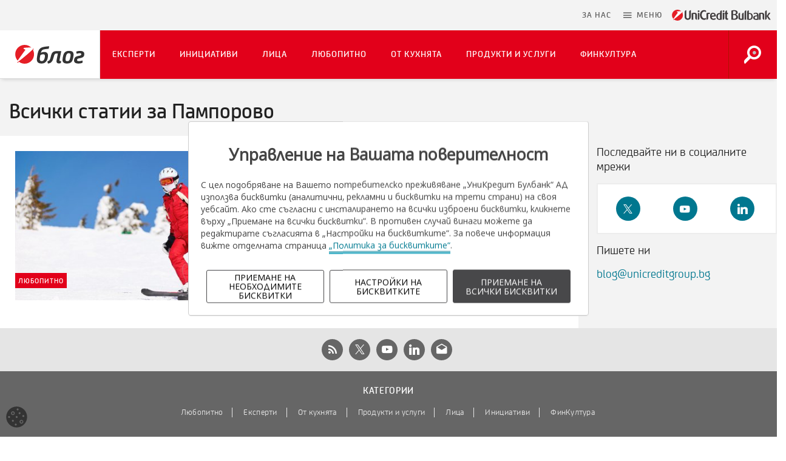

--- FILE ---
content_type: text/html; charset=utf-8
request_url: https://www.unicreditbulbank.bg/bg/blog/etiketi/%D0%9F%D0%B0%D0%BC%D0%BF%D0%BE%D1%80%D0%BE%D0%B2%D0%BE/
body_size: 13078
content:
<!DOCTYPE html>
<html lang="bg">
<head>
  <meta charset="utf-8">
  <meta http-equiv="X-UA-Compatible" content="IE=edge">
  <meta name="viewport" content="width=device-width, initial-scale=1">
  <!-- The above 3 meta tags *must* come first in the head; any other head content must come *after* these tags -->

  
  
  <title>Всички статии за Пампорово - Блог на УниКредит Булбанк</title>
  
  
  <meta name="description" content="Блог на УниКредит Булбанк. Създадохме този блог в стремежа си да се развиваме като отговорна компания, да сме максимално прозрачни и ясни в посланията си.">
  <meta name="author" content="УниКредит Булбанк">
  
  <link rel="canonical" href="https://www.unicreditbulbank.bg/bg/blog/">
  
    <meta property="og:title" content="Всички статии за Пампорово - Блог на УниКредит Булбанк">
    <meta property="og:url" content="https://www.unicreditbulbank.bg/bg/blog/">
    <meta property="og:description" content="Блог на УниКредит Булбанк. Създадохме този блог в стремежа си да се развиваме като отговорна компания, да сме максимално прозрачни и ясни в посланията си.">
    
    <meta property="og:type" content="website">
    
    
    
    
  
  
    <meta name="twitter:domain" content="www.unicreditbulbank.bg">
    <meta name="twitter:card" content="summary">
    <meta name="twitter:title" content="Всички статии за Пампорово - Блог на УниКредит Булбанк">
    <meta name="twitter:url" content="https://www.unicreditbulbank.bg/bg/blog/">
    <meta name="twitter:description" content="Блог на УниКредит Булбанк. Създадохме този блог в стремежа си да се развиваме като отговорна компания, да сме максимално прозрачни и ясни в посланията си.">
    
    
    
  
  


  
  <!-- Chrome, Firefox OS and Opera -->
  <meta name="theme-color" content="#f2f2f2">
  <!-- Windows Phone -->
  <meta name="msapplication-navbutton-color" content="#f2f2f2">
  <!-- iOS Safari -->
  <meta name="apple-mobile-web-app-capable" content="yes">
  <meta name="apple-mobile-web-app-status-bar-style" content="black-translucent">
  <meta name="format-detection" content="telephone=no">
  <meta name="google-site-verification" content="N3jj1X95ZWKXWq-BVlrTtMn36ADyJtEce03rjAMh5Pg" />

  <!--Favicons-->
  <link rel="apple-touch-icon" sizes="180x180" href="/static/apple-touch-icon.1793210537f9.png">
  <link rel="icon" type="image/png" href="/static/favicon-16x16.32c10952a94d.png" sizes="16x16">
  <link rel="icon" type="image/png" href="/static/favicon-32x32.4d654b63219a.png" sizes="32x32">
  <link rel="mask-icon" href="/static/safari-pinned-tab.0e4f54726d96.svg" color="#e2001a">
  <link rel="shortcut icon" href="/static/favicon.8a6e9cf62c1d.ico" type="image/x-icon">

  <!-- CSS -->
  <link rel="stylesheet" href="/static/css/bootstrap-select.5d4aae0a50e9.css">
  <link rel="stylesheet" href="/static/css/daterangepicker.f8116319e200.css">
  <link rel="stylesheet" href="/static/css/material-design-iconic-font.min.e9bea1c03dd0.css">
  <link rel="stylesheet" href="/static/css/ucb-iconic-font.59c226dcb729.css">
  <link rel="stylesheet" href="/static/css/main.39308af39bfc.css">
  
  <link rel="stylesheet" href="/static/css/owl.carousel.80ca50bf4aed.css">
  <link rel="stylesheet" href="/static/css/owl.theme.c44721633b64.css">
  <link rel="stylesheet" href="/static/css/owl.transitions.dd38cdd95540.css">


  <!-- HTML5 shim and Respond.js for IE8 support of HTML5 elements and media queries -->
  <!-- WARNING: Respond.js doesn't work if you view the page via file:// -->
  <!--[if lt IE 9]>
    <script src="https://oss.maxcdn.com/html5shiv/3.7.2/html5shiv.min.js"></script>
    <script src="https://oss.maxcdn.com/respond/1.4.2/respond.min.js"></script>
  <![endif]-->
  

  
</head>

<body class="blog">
  

  <div id="UKBCookies">
    <button aria-label="Open cookies widget">
      <svg width="45" height="45" class="nav__main__logo logo__UCB">
        <use xlink:href="/static/svg/icon__cookies.89879eaac61d.svg#icon__cookies"></use>
      </svg>
    </button>
  </div>
  <!--Fullscreen-Modal-Menu-->
  <div class="modal fade fullscreen" id="menuModal"  tabindex="-1" role="dialog" aria-hidden="true">
    <div class="modal-dialog">
      <div class="modal-content">
        <div class="modal-body">
          

<div class="menu">
	<nav class="menu__full" role="navigation" aria-label="Fullscreen menu">
		<div class="container-fluid menu__full__container">
			<button type="button" class="close" data-dismiss="modal" aria-label="Затвори">
				<i class="zmdi zmdi-close"><span class="sr-only">Затвори икона</span></i>
            <span class="sr-only">Затвори меню</span>
			</button>

			<div class="menu__full__header">
				
				<ul class="row menu__full__head">
                    





<li class="menu__full__head__lang">
	<a href="/en/blog/tags/%D0%9F%D0%B0%D0%BC%D0%BF%D0%BE%D1%80%D0%BE%D0%B2%D0%BE/" title="Сменете езика на: en" lang=‘bg’>EN</a>
</li>



                    <li class="menu__full__head__search">
                        <a href="/bg/" class="nav__main__logo__link hidden">
                            <svg width="180" height="21" class="nav__main__logo logo__UCB-mobile">
                                <use xlink:href="/static/svg/logo__unicredit.3aca52bc5789.svg#logo__unicredit"></use>
                            </svg>
                            <span class="sr-only">Върнете се на начална страница</span>
                        </a>
                        
                        <a href="/bg/blog/ " class="navbar-left navbar-logo-holder">
                            <svg class="navbar-logo" viewBox="0 0 200 50" preserveAspectRatio="xMinYMid meet" height="30">
                                <use xlink:href="/static/svg/logo__blog.a0bf3a6b25b6.svg#logo__blog"></use>
                            </svg>
                            <span class="sr-only">Върнете се на начална страница</span>
                        </a>
                        
                    </li>
					<li class="menu__full__head__close">
						<a href="#" data-dismiss="modal" aria-label="Затвори меню">
							<i class="zmdi zmdi-close"></i>
						</a>
					</li>
				</ul>
                <div id="search-field--mobile" class="collapse"></div>
                <div class="row nav-tabs__container" role="tablist" aria-labelledby="menu_full_tablist">
                    <ul class="menu__full__tabs container" role="none">
                        <li class="col-xs-3 " role="none">
                            <button id="ucb-menu-tab-button" class="" role="tab" aria-selected="true"
                                aria-controls="ucb-menu-tab-panel" tabindex="0">
                                Клиенти
                            </button>
                        </li>
                        <li class="col-xs-3" role="none">
                            <button id="about-tab-button" class="" role="tab" aria-selected="false" aria-controls="about-tab-panel" tabindex="-1">
                                Банката
                            </button>
                        </li>
                        <li class="col-xs-3" role="none">
                            <button id="companies-tab-button" class="" role="tab" aria-selected="false"
                                aria-controls="companies-tab-panel" tabindex="-1">
                                Компании
                            </button>
                        </li>
                        <li class="col-xs-3" role="none">
                            <button id="tools-tab-button" class="" role="tab" aria-selected="false" aria-controls="tools-tab-panel" tabindex="-1">
                                Инструменти
                            </button>
                        </li>
                    </ul>
                </div>
			</div>

      <div class="menu__full__list__holder container">
        <div class="row menu__full__list tab-content">
          <div id="ucb-menu-tab-panel" class="tab-pane menu__full__list__item menu__full__UCB active"
             role="tabpanel" aria-labelledby="ucb-menu-tab-button" tabindex="0">
            <ul id="accordion-UCB" class="menu__full__UCB__list level-1">
                
                    
                        

  
    <li class="col-xs-12 col-md-4 menu__full__UCB__list__item">
      <a href="/bg/individualni-klienti/" title="Индивидуални клиенти"   class="collapsed opener" >
        
          <svg width="36.291px" height="36.291px">
            <use xlink:href="/static/svg/icon__avatar.2a1bc7b3db17.svg#icon__avatar"></use>
          </svg>
        
        <span>Индивидуални клиенти</span>
      </a>
      
    </li>
  
    <li class="col-xs-12 col-md-4 menu__full__UCB__list__item">
      <a href="/bg/malak-biznes/" title="Maлък бизнес"   class="collapsed opener" >
        
          <svg width="36.291px" height="36.291px">
            <use xlink:href="/static/svg/icon__business.bfce65c34507.svg#icon__business"></use>
          </svg>
        
        <span>Maлък бизнес</span>
      </a>
      
    </li>
  
    <li class="col-xs-12 col-md-4 menu__full__UCB__list__item">
      <a href="/bg/korporativni-klienti/" title="Корпоративни клиенти"   class="collapsed opener" >
        
          <svg width="36.291px" height="36.291px">
            <use xlink:href="/static/svg/icon__corporation.9d39946f0f3a.svg#icon__corporation"></use>
          </svg>
        
        <span>Корпоративни клиенти</span>
      </a>
      
    </li>
  
    <li class="col-xs-12 col-md-4 menu__full__UCB__list__item">
      <a href="/bg/chastno-bankirane/" title="Частно банкиране"   class="collapsed opener" >
        
          <svg width="36.291px" height="36.291px">
            <use xlink:href="/static/svg/icon__person.83f236987bb1.svg#icon__person"></use>
          </svg>
        
        <span>Частно банкиране</span>
      </a>
      
    </li>
  
    <li class="col-xs-12 col-md-4 menu__full__UCB__list__item">
      <a href="/bg/finansovi-institutsii/" title="Финансови институции"   class="collapsed opener" >
        
          <svg width="36.291px" height="36.291px">
            <use xlink:href="/static/svg/icon__statistics.1e829c425133.svg#icon__statistics"></use>
          </svg>
        
        <span>Финансови институции</span>
      </a>
      
    </li>
  
    <li class="col-xs-12 col-md-4 menu__full__UCB__list__item">
      <a href="/bg/publichni-institutsii/" title="Публични институции"   class="collapsed opener" >
        
          <svg width="36.291px" height="36.291px">
            <use xlink:href="/static/svg/icon__coliseum.8afcee96ad11.svg#icon__coliseum"></use>
          </svg>
        
        <span>Публични институции</span>
      </a>
      
    </li>
  


                    
                
            </ul>
          </div>

          
          <div id="about-tab-panel" class="tab-pane menu__full__list__item menu__full__UCB"
             role="tabpanel" aria-labelledby="about-tab-button" hidden tabindex="0">
            <ul class="menu__full__UCB__list level-1" id="about">
                <li class="col-xs-12 col-md-3 menu__full__UCB__list__item">
                    
                    <a href="/bg/za-nas/" title="За нас">
                        <svg width="36.291px" height="36.291px" role="presentation">
                            <use xlink:href="/static/svg/icon__about-us.542dd09eb981.svg#icon__about-us"></use>
                        </svg>
                        <span>За нас</span>
                    </a>
                </li>
                <li class="col-xs-12 col-md-3 menu__full__UCB__list__item">
                    
                    <a href="/bg/kontakti/" title="Контакти">
                        <svg width="36.291px" height="36.291px" role="presentation">
                            <use xlink:href="/static/svg/icon__contacts-locations.7c181c420e4a.svg#icon__contacts-locations"></use>
                        </svg>
                        <span>Контакти</span>
                    </a>
                </li>
                <li class="col-xs-12 col-md-3 menu__full__UCB__list__item">
                    
                    <a href="/bg/za-nas/karieri/" title="Кариери">
                        <svg width="36.291px" height="36.291px" role="presentation">
                            <use xlink:href="/static/svg/icon__careers.061d85a39ad2.svg#icon__careers"></use>
                        </svg>
                        <span>Кариери</span>
                    </a>
                </li>
                <li class="col-xs-12 col-md-3 menu__full__UCB__list__item">
                    
                    <a href="/bg/za-nas/media/novini/" title="Новини">
                        <svg width="36.291px" height="36.291px" role="presentation">
                            <use xlink:href="/static/svg/icon__news.1d30f23522d7.svg#icon__news"></use>
                        </svg>
                        <span>Новини</span>
                    </a>
                </li>
                <li class="col-xs-12 col-md-3 menu__full__UCB__list__item">
                    
                    <a href="/bg/blog/" title="Блог">
                        <svg width="36.291px" height="36.291px" role="presentation">
                            <use xlink:href="/static/svg/icon__blog.5f3e370fdc26.svg#icon__blog"></use>
                        </svg>
                        <span>Блог</span>
                    </a>
                </li>
                <li class="col-xs-12 col-md-3 menu__full__UCB__list__item">
                    
                    <a href="/bg/tarifi-i-obshti-usloviya/" title="Тарифи и общи условия">
                        <svg width="36.291px" height="36.291px" role="presentation">
                            <use xlink:href="/static/svg/icon__tariff.80ecd8366ade.svg#icon__tariff"></use>
                        </svg>
                        <span>Тарифи и общи условия</span>
                    </a>
                </li>
                <li class="col-xs-12 col-md-3 menu__full__UCB__list__item">
                    
                    <a href="/bg/kursove-indeksi/valutni-kursove/" title="Валутни курсове">
                        <svg width="36.291px" height="36.291px" role="presentation">
                            <use xlink:href="/static/svg/icon__exchange-rates.096a36747b2e.svg#icon__exchange-rates"></use>
                        </svg>
                        <span>Валутни курсове</span>
                    </a>
                </li>
                <li class="col-xs-12 col-md-3 menu__full__UCB__list__item">
                    
                    <a href="/bg/pravna-informatsiya/" title="Правна информация">
                        <svg width="36.291px" height="36.291px" role="presentation">
                            <use xlink:href="/static/svg/icon__legal.e92a231277d0.svg#icon__legal"></use>
                        </svg>
                        <span>Правна информация</span>
                    </a>
                </li>
            </ul>
          </div>
          


          <div id="companies-tab-panel" class="tab-pane menu__full__list__item menu__full__TOOLS"
             role="tabpanel" aria-labelledby="companies-tab-button" hidden tabindex="0">
            <ul class="menu__full__TOOLS__list">
                <li class="col-xs-12 col-md-4 menu__full__TOOLS__list__item flex-vertical">
                    
                    <a class="flex-vertical" href="/bg/unicreditleasing/" title="UniCredit Leasing">
                        <svg xmlns="http://www.w3.org/2000/svg" width="152.674px" height="47.595px" role="presentation">
                            <svg filter="url(&quot;#filtersPicture&quot;)">
                                <use xlink:href="/static/svg/logo__unicredit-leasing.b5952ba8ca1a.svg#logo__unicredit-leasing"></use>
                            </svg>
                        </svg>
                        <span>Лизингови решения в съответствие със специфичните потребности на нашите клиенти.</span>
                        <span class="link-text">Към сайта <span class="sr-only">УниКредит Лизинг</span></span>
                    </a>
                </li>

                <li class="col-xs-12 col-md-4 menu__full__TOOLS__list__item flex-vertical">
                    
                    <a class="flex-vertical" href="/bg/unicreditfleetmanagement/" title="UniCredit Fleet Management">
                        <svg xmlns="http://www.w3.org/2000/svg" width="152.674px" height="47.595px" role="presentation">
                            <svg filter="url(&quot;#filtersPicture&quot;)">
                                <use xlink:href="/static/svg/logo__fleet-management.549babdd9be6.svg#logo__fleet-management"></use>
                            </svg>
                        </svg>
                        <span>Цялостно решение и пълна гама услуги, свързани с управлението на корпоративни автопаркове.</span>
                        <span class="link-text">Към сайта</span>
                    </a>
                </li>

                <li class="col-xs-12 col-md-4 menu__full__TOOLS__list__item flex-vertical">
                    
                    <a class="flex-vertical" href="/bg/unicreditinsurancebroker/" title="UniCredit Insurance Broker">
                        <svg xmlns="http://www.w3.org/2000/svg" width="152.674px" height="47.595px" role="presentation">
                            <svg filter="url(&quot;#filtersPicture&quot;)">
                                <use xlink:href="/static/svg/logo__unicredit-insurance-broker.69eacfe221c4.svg#logo__unicredit-insurance-broker"></use>
                            </svg>
                        </svg>
                        <span>Застрахователни решения, защитаващи бизнес дейностите Ви при възникване на рискове.</span>
                        <span class="link-text">Към сайта</span>
                    </a>
                </li>

                <li class="col-xs-12 col-md-4 menu__full__TOOLS__list__item flex-vertical">
                    
                    <a class="flex-vertical" href="/bg/ucfin/" title="UniCredit Consumer Financing">
                        <svg xmlns="http://www.w3.org/2000/svg" width="152.674px" height="47.595px" role="presentation">
                            <defs>
                                <filter id="filtersPictureFinancing">
                                    <feColorMatrix type="saturate" values="0"/>
                                </filter>
                            </defs>
                            <svg filter="url(&quot;#filtersPictureFinancing&quot;)">
                                <use xlink:href="/static/svg/logo__unicredit-consumer-financing.ec596190537a.svg#logo__unicredit-consumer-financing"></use>
                            </svg>
                        </svg>
                        <span>Финансиране от ново поколение, чрез високо качество на обслужване и иновативни решения.</span>
                        <span class="link-text">Към сайта <span class="sr-only">УниКредит Кънсюмър Файненсинг</span></span>
                    </a>
                </li>

                <li class="col-xs-12 col-md-4 menu__full__TOOLS__list__item flex-vertical">
                    
                    <a class="flex-vertical" href="/bg/factoring/" title="UniCredit Factoring">
                        <svg xmlns="http://www.w3.org/2000/svg" width="152.674px" height="47.595px" role="presentation">
                            <defs>
                                <filter id="filtersPictureFactoring">
                                    <feColorMatrix type="saturate" values="0"/>
                                </filter>
                            </defs>
                            <svg filter="url(&quot;#filtersPictureFactoring&quot;)">
                                <use xlink:href="/static/svg/logo__unicredit-factoring.a9f8187e2aa9.svg#logo__unicredit-factoring"></use>
                            </svg>
                        </svg>
                        <span>Професионално управление и финансиране на вземанията. Вашата бизнес защита срещу неплащане.</span>
                        <span class="link-text">Към сайта <span class="sr-only">УниКредит Факторинг</span></span>
                    </a>
                </li>
            </ul>
          </div>
          
          <div id="tools-tab-panel" class="tab-pane menu__full__list__item menu__full__TOOLS"
             role="tabpanel" aria-labelledby="tools-tab-button" hidden tabindex="0">
            <ul class="menu__full__TOOLS__list">
                <li class="menu__full__TOOLS__list__item">
                    
                    <a href="/bg/moyat-nov-dom/" target="_blank" title="Моят Нов Дом">
                        <svg xmlns="http://www.w3.org/2000/svg" version="1.1" width="50px" height="50px" role="presentation">
                            <defs>
                                <filter id="moyat-nov-dom-filter">
                                    <feColorMatrix type="saturate" values="0"/>
                                </filter>
                            </defs>
                            <svg filter="url(&quot;#moyat-nov-dom-filter&quot;)">
                                <use xlink:href="/static/svg/logo__my-home.ba1d9009ccaa.svg#logo__my-home"></use>
                            </svg>
                        </svg>
                        <span>
                            <span class="tool-title">Моят Нов Дом</span>
                            <span>Всичко, което трябва да знаете при търсенето, избора и покупката на мечтания дом.</span>
                            <span class="link-text">Към сайта <span class="sr-only">Моят Нов Дом</span></span>
                        </span>
                    </a>
                </li>

                <li class="menu__full__TOOLS__list__item">
                    
                    <a href="/bg/moite-spestyavania/" target="_blank" title="Моите Спестявания">
                        <svg xmlns="http://www.w3.org/2000/svg" version="1.1" width="50px" height="50px" role="presentation">
                            <defs>
                                <filter id="my-savings-filter">
                                    <feColorMatrix type="saturate" values="0"/>
                                </filter>
                            </defs>
                            <svg filter="url(&quot;#my-savings-filter&quot;)">
                                <use xlink:href="/static/svg/logo__my-saving.c872eb158900.svg#logo__my-saving"></use>
                            </svg>
                        </svg>
                        <span>
                            <span class="tool-title">Моите Спестявания</span>
                            <span>Изпробвани практики за по-ефективно поддържане на спестяванията и инвестициите ви.</span>
                            <span class="link-text">Към сайта <span class="sr-only">Моите Спестявания</span></span>
                        </span>
                    </a>
                </li>

                <li class="menu__full__TOOLS__list__item">
                    <a href="/bg/bulbank-mobile/" target="_blank" title="Булбанк Мобайл">
                        <svg xmlns="http://www.w3.org/2000/svg" width="50px" height="50px" role="presentation">
                            <defs>
                                <filter id="bulbank-svg-filter-mobile">
                                    <feColorMatrix type="saturate" values="0"/>
                                </filter>
                            </defs>
                            <svg filter="url(&quot;#bulbank-svg-filter-mobile&quot;)">
                                <use xlink:href="/static/svg/icon__mobile.da0cb544f082.svg#icon__mobile"></use>
                            </svg>
                        </svg>
                        <span>
                            <span class="tool-title">Булбанк Мобайл</span>
                            <span>Подробна информация и достъп до мобилното банкиране на УниКредит Булбанк.</span>
                            <span class="link-text">Към сайта <span class="sr-only">Булбанк Мобайл</span></span>
                        </span>
                    </a>
                </li>

                <li class="menu__full__TOOLS__list__item">
                    <a href="/bg/bulbank-online/" target="_blank" title="Булбанк Онлайн">
                        <svg xmlns="http://www.w3.org/2000/svg" width="50px" height="50px" role="presentation">
                            <defs>
                                <filter id="bulbank-svg-filter">
                                    <feColorMatrix type="saturate" values="0"/>
                                </filter>
                            </defs>
                            <svg filter="url(&quot;#bulbank-svg-filter&quot;)">
                                <use xlink:href="/static/svg/icon__online.390b1aa45128.svg#icon__online"></use>
                            </svg>
                        </svg>
                        <span>
                            <span class="tool-title">Булбанк Онлайн</span>
                            <span>Подробна информация и достъп до онлайн банкирането на УниКредит Булбанк.</span>
                            <span class="link-text">Към сайта <span class="sr-only">Булбанк Онлайн</span></span>
                        </span>
                    </a>
                </li>
              </ul>
          </div>
        </div>
        
          <ul class="row menu__full__list menu__full--mobile active" id="accordion-current-microsite">
            <li  class="tab-pane menu__full__list__item menu__full__list__item--row menu__full__MICROSITE active">
              <ul  class="level-1" id="current-microsite-tab">
                


              </ul>
            </li>
          </ul>
        
      </div>
		</div>
	</nav>
</div>


        </div><!--modal-body-->
      </div><!--modal-content -->
    </div><!--modal-dialog -->
  </div><!--fullscreen -->
  <div class="main__holder">
    <header class="header">
      <nav class="nav nav__main nav__main--micro nav-blog" aria-label="Main navigation">
        <div class="container-fluid">
          <div class="row">
            

<div class="nav__main__container">
	<div class="nav__main__left">
    <ul class="nav__main__items">
      <li class="nav__main__items mobile">
        
        <div class="btn-group dropdown dropdown-onlineBanking" id="onlineBankingMenu">
          <button id="onlineBanking-mob" type="button" class="btn btn-default dropdown-toggle" data-toggle="dropdown" aria-haspopup="true" aria-expanded="false">
            <span class="ucb-icon icon-log-in-duo-red">
              <span class="path1"></span>
              <span class="path2"></span>
            </span>
            <span class="sr-only">Онлайн банкиране</span>
          </button>
          <div class="dropdown-menu dropdown-menu-horizontal" aria-labelledby="onlineBanking-mob">
            <div class="online-header mobile">
              <h2>Онлайн банкиране</h2>
              <div class="close-wrapper">
                <a role="button" tabindex="0" class="zmdi zmdi-close dropdown-close-button"><span class="sr-only">Затвори икона</span></a>
              </div>
            </div>
            





<div class="nav__main__online">
  <div class="wrapper">
    
      <div class="border">
      <div class="col-xs-12 col-md-5">
        <div class="nav__main__online__link">
          <span class="ucb-icon icon-laptop-duo-red">
            <span class="path1"></span>
            <span class="path2"></span>
          </span>
          <div class="link">
            <p class="text-uppercase">Булбанк Онлайн</p>
            <p><a class="text-uppercase" href="/bg/fastbank/bulbank-online/" target="_blank" title="Научете повече">Научете повече</a></p>
          </div>
          <div class="link--button">
            
            
                <a href="https://bulbankonline.bg" target="_blank" class="btn btn-primary" id="bulbank-online-header-01">Вход</a>
            
          </div>
        </div>
      </div>
    </div>
    <div class="border">
      <div class="col-xs-12 col-md-5">
        <div class="nav__main__online__link">
          <span class="ucb-icon icon-mobile-duo-red">
            <span class="path1"></span>
            <span class="path2"></span>
            <span class="path3"></span>
            <span class="path4"></span>
          </span>
          <div class="link">
            <p class="text-uppercase">Булбанк Мобайл</p>
            <p><a class="text-uppercase" href="/bg/fastbank/bulbank-mobile/" target="_blank" title="Научете повече">Научете повече</a></p>
          </div>
          <div class="link--button">
            <a href="/bg/fastbank/bulbank-mobile/#downloadMobileApp" target="_blank" class="btn btn-primary">Изтеглете</a>
          </div>
        </div>
      </div>
    </div>
  </div>
</div>

          </div>
        </div>
        
      </li>
    </ul>

		<a href="/bg/" class="nav__main__logo__link">
			<svg width="226" height="25" class="nav__main__logo logo__UCB">
				<use xlink:href="/static/svg/logo__unicredit.3aca52bc5789.svg#logo__unicredit"></use>
			</svg>
			<svg width="180" height="21" class="nav__main__logo logo__UCB-mobile">
				<use xlink:href="/static/svg/logo__unicredit.3aca52bc5789.svg#logo__unicredit"></use>
			</svg>
      <span class="sr-only">Отидете на УниКредит Булбанк начална страница</span>
		</a>
    
      <a href="/bg/blog/ " class="navbar-left navbar-logo-holder">
          <svg class="navbar-logo" viewBox="0 0 200 50" preserveAspectRatio="xMinYMid meet" height="40">
          <use xlink:href="/static/svg/logo__blog.a0bf3a6b25b6.svg#logo__blog"></use>
        </svg>
        <span class="sr-only">Върнете се на начална страница</span>
      </a>
    

    
      
    
	</div>
	<div class="nav__main__right">
    
      <a href="/bg/blog/ " class="navbar-left navbar-logo-holder hidden-xs hidden-sm">
        <svg class="navbar-logo" viewBox="0 0 200 50" preserveAspectRatio="xMinYMid meet" height="40">
          <use xlink:href="/static/svg/logo__blog.a0bf3a6b25b6.svg#logo__blog"></use>
        </svg>
        <span class="sr-only">Върнете се на начална страница</span>
      </a>
    
		<ul class="nav__main__items" role="navigation" aria-label="Main navigation">
      <li>
        <a href="#main-id" class="skiplink">Пропусни навигацията</a>
      </li>
      <li class="nav__main__items__about">
        
        <a href="/bg/za-nas/">
          <span>За нас</span>
        </a>
      </li>
      


  


      <li class="nav__main__items__menu">
				<a href="#" title="Меню" target="_self" role="button" data-toggle="modal" data-target="#menuModal">
					<i class="zmdi zmdi-menu zmdi-hc-lg"><span class="sr-only"> Меню икона</span></i>
					<span class="hidden-xs hidden-sm">Меню</span>
				</a>
			</li>
		</ul>
	</div>
</div>


<script src="/static/js/accessible-mobile-menu.701e58b481ce.js"></script>

          </div>
        </div><!--container-->
      </nav>

      <nav class="navbar navbar-inverse navbar-inverse--micro" aria-label="Category navigation">
        

<aside id="widget-categories" class="widget navbar-right">
  <div class="logo-wrapper">
    
    <a href="/bg/blog/" class="navbar-left navbar-logo-holder">
        <svg class="navbar-logo" viewBox="0 0 200 50" preserveAspectRatio="xMinYMid meet" height="35">
          <use xlink:href="/static/svg/logo__blog.a0bf3a6b25b6.svg#logo__blog"></use>
        </svg>
        <span class="sr-only">Върнете се на начална страница</span>
    </a>
  </div>
  

  <ul class="categories nav navbar-nav navbar-right" role="navigation" aria-label="Blog categories navigation">
    
    <li  class="dropdown ">
      <a href="/bg/blog/kategorii/eksperti/">Експерти</a>
    </li>
    
    <li  class="dropdown ">
      <a href="/bg/blog/kategorii/initsiativi/">Инициативи</a>
    </li>
    
    <li  class="dropdown ">
      <a href="/bg/blog/kategorii/litsa/">Лица</a>
    </li>
    
    <li  class="dropdown ">
      <a href="/bg/blog/kategorii/liubopitno/">Любопитно</a>
    </li>
    
    <li  class="dropdown ">
      <a href="/bg/blog/kategorii/ot-kukhniata/">От кухнята</a>
    </li>
    
    <li  class="dropdown ">
      <a href="/bg/blog/kategorii/produkti-i-uslugi/">Продукти и услуги</a>
    </li>
    
    <li  class="dropdown ">
      <a href="/bg/blog/kategorii/finkultura/">ФинКултура</a>
    </li>
    
  </ul>


  <div class="search-wrapper">
    <a data-toggle="collapse" data-target="#search-field" class="collapsed" title="Търсете в сайта" role="button" tabindex="0">
      <span class="ucb-icon icon-search-duo-white">
        <span class="path1"></span>
        <span class="path2"></span>
      </span>
      <span class="sr-only">Търсене</span>
    </a>
    <div id="search-field" class="collapse">
      
<form class="navbar-form" action="/bg/search/">
	<div class="input-group">
    <a data-toggle="collapse" data-target="#search-field" class="collapsed button-close" title="Затворете полето за търсене" role="button" tabindex="0">
      <img src="/static/svg/icon__close--X-white.aaf2240bc1c8.svg#icon__close--X-white" alt="icon close">
      <span class="sr-only">Затворете полето за търсене</span>
    </a>
    <label class="sr-only" for="srch-term">Търсене</label>
		<input type="text" name="srch-term" id="srch-term" class="form-control" placeholder="Въведете дума или фраза">
		<button class="btn btn-search" type="submit">
      <span class="ucb-icon icon-search-simple-mono"></span>
      Търсете
    </button>
	</div>
</form>

    </div>
  </div>
</aside>


      </nav>
    </header>

    
    <main class="main blog__main" role="main">
      





<section class="blog__breadcrumbs">
  <div class="container">
    <div class="col-xs-12">
      <h1 class="blog__breadcrumbs__title-left">
        
          
          
            Всички статии за Пампорово
          
        
      </h1>
    </div>
  </div>
</section>


<section class="blog__post">
  <div class="container">
    <div class="row">
      <div class="col-md-9 col-sm-8">
        <div class="blog__post__layer">
        
          
          

<article id="entry-198" class="hentry" itemscope itemtype="http://schema.org/Article">
  <div class="row blog__post__content">
  
  <div class="entry-body">
    <div class="col-sm-6">
    
        <figure itemprop="image" itemscope itemtype="http://schema.org/ImageObject">
          
          
          
            <span class="blog__post__imglabel">Любопитно</span>
          
          
          
          
            <img style="cursor: pointer"  data-link="/bg/blog/2012/12/21/inovativen-proekt-tazi-zima-v-pamporovo/" src="/media/filer_public_thumbnails/filer_public/7a/67/7a6725d7-058b-42f9-8afa-f5dfbcf46eae/skiing.jpg__470x265_q85_crop-50%2C0_subsampling-2_upscale.jpg" alt="Иновативен проект тази зима в Пампорово" itemprop="contentUrl" class="img-responsive"/>
          
          
        </figure>
    
  </div>

  <div class="col-sm-6">
    
    <div class="row">
      <div class="col-md-8 col-xs-12 padding-right">
        <ul class="blog__post__icons list-inline">
          
          <li>
              <i class="zmdi zmdi-calendar"><span class="sr-only">Датата, на която е публикуван блогът</span></i>
              <span>21 декември 2012</span>
          </li>
          
          <li>
              <i class="zmdi zmdi-eye"><span class="sr-only">Преглежданията, генерирани от блога</span></i>
              <span>3938</span>
          </li>
        </ul>
      </div>
      <div class="col-md-4 col-xs-12 padding-left">
        <ul class="blog__post__social list-inline pull-right" role="navigation" aria-label="Share on social media">
          <!-- <span class='social-plugin-container text-center social-in-article'>
            <ul class="social-in-article list-inline"> -->
                <li><a onclick="return !window.open(this.href, 'Share on Facebook', 'width=640, height=536')" href="https://www.facebook.com/sharer/sharer.php?u=https://www.unicreditbulbank.bg/bg/blog/2012/12/21/inovativen-proekt-tazi-zima-v-pamporovo/&display=popup&ref=plugin" target="_self" title="Сподели във Facebook"><!-- Share on Facebook -->
                <i class="zmdi zmdi-facebook zmdi-hc-lg"><span class="sr-only">Facebook икона</span></i><span>facebook</span></a></li>
                <li><a onclick="return !window.open(this.href, 'Share on Twitter', 'width=640, height=536')" href="https://twitter.com/share?url=https://www.unicreditbulbank.bg/bg/blog/2012/12/21/inovativen-proekt-tazi-zima-v-pamporovo/" target="_self" title="Сподели в Twitter"><i class="zmdi zmdi-twitter zmdi-hc-lg"><span class="sr-only">Twitter икона</span></i><span>twitter</span></a></li>
                <li><a onclick="return !window.open(this.href, 'Share on LinkedIn', 'width=640, height=536')" href="https://www.linkedin.com/shareArticle?mini=true&url=https://www.unicreditbulbank.bg/bg/blog/2012/12/21/inovativen-proekt-tazi-zima-v-pamporovo/&summary=&source=UnicreditBulbank" target="_self" title="Сподели в LinkedIn"><i class="zmdi zmdi-linkedin zmdi-hc-lg"><span class="sr-only">Linkedin икона</span></i><span>linkedin</span></a></li>
              <!-- </ul>
            </span> -->
        </ul>
      </div>
    </div>
    

    
    <h2 class="entry-title blog__post__content-title" itemprop="name">
      <a href="/bg/blog/2012/12/21/inovativen-proekt-tazi-zima-v-pamporovo/" title="Иновативен проект тази зима в Пампорово" rel="bookmark" itemprop="url">
        Иновативен проект тази зима в&nbsp;Пампорово
      </a>
    </h2>
    


    
    <meta itemprop="dateCreated" content="2012-12-21T08:03:00+02:00" />
    

    
    
    

    
    <div class="entry-content" itemprop="articleBody">
      <p>Ски феновете вече могат да се отдадат на любимия си зимен спорт в курортите Пампорово, Банско и Боровец, където сезонът бе открит едновременно преди няколко дни. Само в Пампорово обаче, за първи път в България през тази зима туристите ще могат да купуват билети и карти за лифтовете и ски съоръженията с банкови карти на ...</p>
    </div>
    

    
    
    <p class="entry-tags">
      <ul class="blog__post__links list-inline">
      <meta itemprop="keywords" content="ски,Пампорово,вендинг машини,банкови карти,УниКредит Булбанк" />
      
        <li>
        
          <i class="zmdi zmdi-label"><span class="sr-only">Етикетите, свързани с блога</span></i>
        
        <a href="/bg/blog/etiketi/%D0%9F%D0%B0%D0%BC%D0%BF%D0%BE%D1%80%D0%BE%D0%B2%D0%BE/" class="tag"
           rel="tag" itemprop="articleSection">Пампорово</a><span>,</span>
        </li>
      
        <li>
        
        <a href="/bg/blog/etiketi/%D0%A3%D0%BD%D0%B8%D0%9A%D1%80%D0%B5%D0%B4%D0%B8%D1%82%20%D0%91%D1%83%D0%BB%D0%B1%D0%B0%D0%BD%D0%BA/" class="tag"
           rel="tag" itemprop="articleSection">УниКредит Булбанк</a><span>,</span>
        </li>
      
        <li>
        
        <a href="/bg/blog/etiketi/%D0%B1%D0%B0%D0%BD%D0%BA%D0%BE%D0%B2%D0%B8%20%D0%BA%D0%B0%D1%80%D1%82%D0%B8/" class="tag"
           rel="tag" itemprop="articleSection">банкови карти</a><span>,</span>
        </li>
      
        <li>
        
        <a href="/bg/blog/etiketi/%D0%B2%D0%B5%D0%BD%D0%B4%D0%B8%D0%BD%D0%B3%20%D0%BC%D0%B0%D1%88%D0%B8%D0%BD%D0%B8/" class="tag"
           rel="tag" itemprop="articleSection">вендинг машини</a><span>,</span>
        </li>
      
        <li>
        
        <a href="/bg/blog/etiketi/%D1%81%D0%BA%D0%B8/" class="tag"
           rel="tag" itemprop="articleSection">ски</a>
        </li>
      
      </ul>
    </p>
    
    
  </div>
  
</div>
</div>
</article>

          
        
        </div>
        
        
        
      </div>
      <div class="col-md-3 col-sm-4 col-xs-12">
        <div class="blog__sidebar">
          <h2 class="blog__sidebar__title">Последвайте ни в социалните мрежи</h2>
          <div class="blog__sidebar__social-contents">
            <ul class="blog__sidebar__social-contents__icons list-inline" role="navigation" aria-label="Последвайте ни в социалните мрежи">
              <li><a href="https://twitter.com/UniCreditBG" target="_blank" title="twitter"><i class="zmdi zmdi-twitter zmdi-hc-lg"><span class="sr-only">Twitter икона</span></i><span>twitter</span></a></li>
              <li><a href="https://www.youtube.com/user/BulbankVideos" target="_blank" title="youtube"><i class="zmdi zmdi-youtube-play zmdi-hc-lg"><span class="sr-only">Youtube икона</span></i><span>youtube</span></a></li>
              <li><a href="https://www.linkedin.com/company/unicredit-bulbank" target="_blank" title="linkedin"><i class="zmdi zmdi-linkedin zmdi-hc-lg"><span class="sr-only">Linkedin икона</span></i><span>linkedin</span></a></li>
            </ul>
          </div>
          <h2 class="blog__sidebar__title">Пишете ни</h2>
          <h3 class="blog__sidebar__email"><a href="mailto:cmphAvojdsfejuhspvq/ch" title="Пишете ни">cmphAvojdsfejuhspvq/ch</a></h3>
        </div>
      </div>
    </div>
  </div>
</section>






    </main>

    <footer class="footer blog__footer">
      <div class="social__holder">
        <ul class="social list-inline box--flex--row center--x-center" role="navigation" aria-label="Последвайте ни в социалните мрежи">
          <li><a href="/bg/blog/feeds/" role="button" aria-pressed="true" target="_blank" rel="noopener" title="УниКредит Булбанк rss"><i class="zmdi zmdi-rss" role="presentation"><span class="sr-only">RSS икона</span></i><span>rss</span></a></li>
          <li><a href="https://twitter.com/UniCreditBG" role="button" aria-pressed="true" target="_blank" rel="noopener" title="Следете УниКредит Булбанк на Twitter"><i class="zmdi zmdi-twitter zmdi-hc-lg" role="presentation"><span class="sr-only">Twitter икона</span></i><span>twitter</span></a></li>
          <li><a href="https://www.youtube.com/user/BulbankVideos" role="button" aria-pressed="true" target="_blank" rel="noopener" title="Следете УниКредит Булбанк на Youtube"><i class="zmdi zmdi-youtube-play zmdi-hc-lg" role="presentation"><span class="sr-only">Youtube икона</span></i><span>youtube</span></a></li>
          <li><a href="https://www.linkedin.com/company/unicredit-bulbank" role="button" aria-pressed="true" target="_blank" rel="noopener" title="Следете УниКредит Булбанк на Linkedin"><i class="zmdi zmdi-linkedin zmdi-hc-lg" role="presentation"><span class="sr-only">Linkedin икона</span></i><span>linkedin</span></a></li>
          <li><a href="mailto:cmphAvojdsfejuhspvq/ch"><i class="zmdi zmdi-email-open"><span class="sr-only">Имейл икона</span></i></a></li>
        </ul>
      </div>

      

<div class="footer-row">
  <div class="container custom-links">
    <div class="row">
      <div class="heading text-center"><a href="#set_id_7" target="_self" title="Категории">Категории</a></div>
      <div class="footer-lists">
        <div id="set_id_7" class="other-links">
          
  <a href="/bg/blog/kategorii/liubopitno/" target="_self" title="Любопитно">Любопитно</a>

  <a href="/bg/blog/kategorii/eksperti/" target="_self" title="Експерти">Експерти</a>

  <a href="/bg/blog/kategorii/ot-kukhniata/" target="_self" title="От кухнята">От кухнята</a>

  <a href="/bg/blog/kategorii/produkti-i-uslugi/" target="_self" title="Продукти и услуги">Продукти и услуги</a>

  <a href="/bg/blog/kategorii/litsa/" target="_self" title="Лица">Лица</a>

  <a href="/bg/blog/kategorii/initsiativi/" target="_self" title="Инициативи">Инициативи</a>

  <a href="/bg/blog/kategorii/finkultura/" target="_self" title="ФинКултура">ФинКултура</a>


        </div>
      </div><!--col-4-->
   </div><!--row-->
  </div><!--container-->
</div><!--footer-row-->

<div class="footer-row">
  <div class="container custom-links">
    <div class="row">
      <div class="heading text-center"><a href="#set_id_8" target="_self" title="Популярни тагове">Популярни тагове</a></div>
      <div class="footer-lists">
        <div id="set_id_8" class="other-links">
          

  
    <a href="/bg/blog/etiketi/%D1%81%D1%8A%D0%B2%D0%B5%D1%82%D0%B8/" target="_self" title="съвети">съвети</a>
  
    <a href="/bg/blog/etiketi/%D0%A3%D0%BD%D0%B8%D0%9A%D1%80%D0%B5%D0%B4%D0%B8%D1%82%20%D0%91%D1%83%D0%BB%D0%B1%D0%B0%D0%BD%D0%BA/" target="_self" title="УниКредит Булбанк">УниКредит Булбанк</a>
  
    <a href="/bg/blog/etiketi/%D0%BB%D0%B8%D1%87%D0%BD%D0%B8%20%D1%84%D0%B8%D0%BD%D0%B0%D0%BD%D1%81%D0%B8/" target="_self" title="лични финанси">лични финанси</a>
  
    <a href="/bg/blog/etiketi/%D0%A3%D0%BD%D0%B8%D0%9A%D1%80%D0%B5%D0%B4%D0%B8%D1%82/" target="_self" title="УниКредит">УниКредит</a>
  
    <a href="/bg/blog/etiketi/%D1%84%D0%B8%D0%BD%D0%B0%D0%BD%D1%81%D0%B8/" target="_self" title="финанси">финанси</a>
  
    <a href="/bg/blog/etiketi/ESG/" target="_self" title="ESG">ESG</a>
  

  
    <a href="/bg/blog/etiketi/%D0%A4%D0%B8%D0%BD%D0%B0%D0%BD%D1%81%D0%B8%20%D0%B7%D0%B0%20%D0%BD%D0%B5%D1%84%D0%B8%D0%BD%D0%B0%D0%BD%D1%81%D0%B8%D1%81%D1%82%D0%B8/" target="_self" title="Финанси за нефинансисти">Финанси за нефинансисти</a>
  
    <a href="/bg/blog/etiketi/%D0%BC%D0%BE%D0%B1%D0%B8%D0%BB%D0%BD%D0%BE%20%D0%B1%D0%B0%D0%BD%D0%BA%D0%B8%D1%80%D0%B0%D0%BD%D0%B5/" target="_self" title="мобилно банкиране">мобилно банкиране</a>
  
    <a href="/bg/blog/etiketi/UEFA%20Champions%20League/" target="_self" title="UEFA Champions League">UEFA Champions League</a>
  
    <a href="/bg/blog/etiketi/%D0%91%D1%83%D0%BB%D0%B1%D0%B0%D0%BD%D0%BA%20%D0%9C%D0%BE%D0%B1%D0%B0%D0%B9%D0%BB/" target="_self" title="Булбанк Мобайл">Булбанк Мобайл</a>
  
    <a href="/bg/blog/etiketi/%D1%81%D1%82%D1%83%D0%B4%D0%B5%D0%BD%D1%82%D0%B8/" target="_self" title="студенти">студенти</a>
  
    <a href="/bg/blog/etiketi/%D0%B1%D0%BB%D0%B0%D0%B3%D0%BE%D1%82%D0%B2%D0%BE%D1%80%D0%B8%D1%82%D0%B5%D0%BB%D0%BD%D0%BE%D1%81%D1%82/" target="_self" title="благотворителност">благотворителност</a>
  

  
    <a href="/bg/blog/etiketi/%D0%B8%D0%BD%D0%B2%D0%B5%D1%81%D1%82%D0%B8%D1%86%D0%B8%D0%B8/" target="_self" title="инвестиции">инвестиции</a>
  
    <a href="/bg/blog/etiketi/%D0%BB%D1%8F%D1%82%D0%BE/" target="_self" title="лято">лято</a>
  
    <a href="/bg/blog/etiketi/%D0%BF%D1%8A%D1%82%D1%83%D0%B2%D0%B0%D0%BD%D0%B5/" target="_self" title="пътуване">пътуване</a>
  
    <a href="/bg/blog/etiketi/%D0%B1%D1%8E%D0%B4%D0%B6%D0%B5%D1%82/" target="_self" title="бюджет">бюджет</a>
  
    <a href="/bg/blog/etiketi/%D0%B8%D0%B7%D0%BB%D0%BE%D0%B6%D0%B1%D0%B0/" target="_self" title="изложба">изложба</a>
  
    <a href="/bg/blog/etiketi/%D0%A3%D0%BD%D0%B8%D0%9A%D1%80%D0%B5%D0%B4%D0%B8%D1%82%20%D0%A1%D1%82%D1%83%D0%B4%D0%B8%D0%BE/" target="_self" title="УниКредит Студио">УниКредит Студио</a>
  


        </div>
      </div>
    </div><!--row-->
  </div><!--container-->
</div><!--footer-row-->

<div class="footer-row">
  <div class="container custom-links">
    <div class="row">
      <div class="heading text-center"><a href="#set_id_9" target="_self" title="Архив">Архив</a></div>
      <div class="footer-lists">
        <div id="set_id_9" class="other-links">
          
  <a href="/bg/blog/2026/" rel="archives" target="_self" title="2026">2026</a>

  <a href="/bg/blog/2025/" rel="archives" target="_self" title="2025">2025</a>

  <a href="/bg/blog/2024/" rel="archives" target="_self" title="2024">2024</a>

  <a href="/bg/blog/2023/" rel="archives" target="_self" title="2023">2023</a>

  <a href="/bg/blog/2022/" rel="archives" target="_self" title="2022">2022</a>

  <a href="/bg/blog/2021/" rel="archives" target="_self" title="2021">2021</a>

  <a href="/bg/blog/2020/" rel="archives" target="_self" title="2020">2020</a>

  <a href="/bg/blog/2019/" rel="archives" target="_self" title="2019">2019</a>

  <a href="/bg/blog/2018/" rel="archives" target="_self" title="2018">2018</a>

  <a href="/bg/blog/2017/" rel="archives" target="_self" title="2017">2017</a>

  <a href="/bg/blog/2016/" rel="archives" target="_self" title="2016">2016</a>

  <a href="/bg/blog/2015/" rel="archives" target="_self" title="2015">2015</a>

  <a href="/bg/blog/2014/" rel="archives" target="_self" title="2014">2014</a>

  <a href="/bg/blog/2013/" rel="archives" target="_self" title="2013">2013</a>

  <a href="/bg/blog/2012/" rel="archives" target="_self" title="2012">2012</a>


        </div>
      </div>
    </div><!--row-->
  </div><!--container-->
</div><!--footer-row-->


      <div class="footer-bottom">
        <div class="container">
          <div class="row">
            <div class="col-xs-12 text-center">
              <p>&copy; 2026 УниКредит Булбанк АД</p>
                <div>
                  <a href="https://www.unicreditgroup.eu" target="_blank" title="Unicredit Group">
                    <div class="ucgroup-logo-footer">Unicredit Group</div>
                  </a>
                </div>
            </div>
          </div>
        </div>
      </div>
    </footer>
    
  </div><!-- main__holder -->
  <!-- jQuery (necessary for Bootstrap's JavaScript plugins) -->
  <script src="/static/js/jquery.min.c9771cc3e90e.js"></script>
  <!-- Include all compiled plugins (below), or include individual files as needed -->
  <script src="/static/js/bootstrap.min.af8bd8555cb9.js"></script>
  <script src="/static/js/jquery.bcSwipe.min.789f83110d98.js"></script>
  <script src="/static/js/cookie-dialog-keyboard-patcher.31916b1c01c8.js"></script>
  <script src="/static/js/main.11a401346fbd.js"></script>
  <script src="/static/js/jQueryHTML5placeholderfix.d2cfbbfbbca1.js"></script>
  <script src="/static/js/moment.min.5efdab967430.js"></script>
  <script src="/static/js/daterangepicker.c6e3e2a14260.js"></script>
  <script src="/static/js/bootstrap-select.37bf8915fbbf.js"></script>
  <script src="/static/js/jquery.mCustomScrollbar.52bfb30d9368.js"></script>
  

<script src="/static/js/owl.carousel.min.88d0fe722f04.js"></script>
<script>
$(document).ready(function() {
  var $blogSlider = $("#blogSlider");
  var stopLabel = (document.documentElement.lang === "bg") ? "Спрете движението на слайдъра" : "Stop slide movement";
  var playLabel = (document.documentElement.lang === "bg") ? "Стартирайте движението на слайдъра" : "Activate slide movement";

  function ensurePlayStopButton() {
    var $pagination = $blogSlider.find(".owl-controls .owl-pagination");
    if (!$pagination.length) return;
    var isPlaying = $blogSlider.data('isPlaying');
    if (typeof isPlaying === 'undefined') { isPlaying = true; $blogSlider.data('isPlaying', true); }

    $pagination.find('.play-stop-btn').remove();
    var currentClass = isPlaying ? 'stop-slider' : 'play-slider';
    var currentLabel = isPlaying ? stopLabel : playLabel;
    var $btn = $('<div class="play-stop-btn '+ currentClass +'" style="margin-bottom: 1px !important; background: transparent" tabindex="0" role="button" aria-label="'+ currentLabel +'"></div>');
    $pagination.append($btn);

    var toggle = function() {
      var nowPlaying = !!$blogSlider.data('isPlaying');
      if (nowPlaying) {
        $blogSlider.trigger("owl.stop");
        $btn.removeClass("stop-slider").addClass("play-slider").attr("aria-label", playLabel);
        $blogSlider.data('isPlaying', false);
      } else {
        $blogSlider.trigger("owl.play", 3000);
        $btn.removeClass("play-slider").addClass("stop-slider").attr("aria-label", stopLabel);
        $blogSlider.data('isPlaying', true);
      }
    };

    $btn.on("click", function(e){ e.preventDefault(); e.stopPropagation(); toggle(); });
    $btn.on("keydown", function(e){
      var code = e.which || e.keyCode;
      if (code === 13 || code === 32 || code === 27) {
        e.preventDefault();
        e.stopPropagation();
        if (code === 27) {
          if ($blogSlider.data('isPlaying')) { toggle(); }
        } else {
          toggle();
        }
      }
    });
  }

  $blogSlider.owlCarousel({
    autoPlay: 3000, //Set AutoPlay to 3 seconds
    items : 4,
    itemsDesktop : [1199,3],
    itemsDesktopSmall : [979,3],
    afterInit: function() { ensurePlayStopButton(); },
    afterUpdate: function() { ensurePlayStopButton(); }
  });
  $('.blog__post__content-title a, #blogSlider a').on('click', function(e) {
    let link = e.currentTarget.getAttribute("href");
    let categories = $(e.currentTarget).parents('.blog__post__content').find('.tag').map(function() {return $(this).text();}).get().join(', ');
    let tags = $(e.currentTarget).parents('.blog__post__content').find('.blog__post__imglabel').map(function() {return $(this).text();}).get().join(', ');
    var context = {
        "trackType":"ACTION-ARTICLE-CLICK",
        "action_name":"digital service click",
        "action_type":"click",
        "action_player":"async action",
        "article_title":e.currentTarget.title,
        "article_destination_link":link,
        "article_type":"blog",
        "acticle_category":categories,
        "article_tag":tags
    };
    if(typeof utag!= "undefined" && typeof utag.link!="undefined" && typeof utag.link=="function") {
        utag.link(context);
    }
  });  
});
</script>

  

  
  
    
  
  <!-- Loading script asynchronously -->
  <script type="text/javascript">
    (function(a,b,c,d){
      a='https://tags.tiqcdn.com/utag/unicredit-cee/unicee.retail.pws.bg/qa/utag.js';
      b=document;c='script';d=b.createElement(c);d.src=a;d.type='text/java'+c;d.async=true;
      a=b.getElementsByTagName(c)[0];a.parentNode.insertBefore(d,a);
    })();
  </script>
</body>
</html>


--- FILE ---
content_type: text/css
request_url: https://www.unicreditbulbank.bg/static/css/owl.carousel.80ca50bf4aed.css
body_size: 326
content:
.owl-carousel .owl-wrapper:after{clear:both;content:".";display:block;height:0;line-height:0;visibility:hidden}.owl-carousel{display:none;position:relative;-ms-touch-action:pan-y;width:100%}.owl-carousel .owl-wrapper{display:none;position:relative;-webkit-transform:translateZ(0)}.owl-carousel .owl-wrapper-outer{overflow:hidden;position:relative;width:100%}.owl-carousel .owl-wrapper-outer.autoHeight{transition:height .5s ease-in-out}.owl-carousel .owl-item{float:left;font-size:14px;padding:0 15px}.owl-carousel .owl-item p{font-size:14px}.owl-carousel .owl-item h3{margin-bottom:10px}.owl-carousel .owl-item img{border:3px solid transparent;margin-bottom:0;transition:border .3s ease;width:100%}.owl-carousel .owl-item img:focus,.owl-carousel .owl-item img:hover{border:3px solid #00778f;outline:none}.owl-controls .owl-buttons div,.owl-controls .owl-page{cursor:pointer}.owl-controls{-webkit-user-select:none;-ms-user-select:none;user-select:none;-webkit-tap-highlight-color:rgba(0,0,0,0)}.owl-carousel .owl-item,.owl-carousel .owl-wrapper{-webkit-backface-visibility:hidden;-moz-backface-visibility:hidden;-ms-backface-visibility:hidden;-webkit-transform:translateZ(0);-moz-transform:translateZ(0);-ms-transform:translateZ(0)}.owl-carousel.news-slider h3{font-size:20px}.owl-carousel.events-slider .owl-item{padding:0 3px}.owl-carousel.events-grid .event-container{width:100%}

--- FILE ---
content_type: text/css
request_url: https://www.unicreditbulbank.bg/static/css/owl.theme.c44721633b64.css
body_size: 317
content:
.owl-theme .owl-controls{margin-top:10px;text-align:center}.owl-theme .owl-controls .owl-buttons div{border-radius:30px;color:#00778f;display:inline-block;*display:inline;filter:Alpha(Opacity=50);font-size:60px;margin:5px;opacity:.5;padding:3px 10px;position:absolute;top:29%;zoom:1}.relative-products-slider .owl-controls .owl-buttons div{top:10px!important}.cardsCarousel .owl-controls .owl-buttons div{top:-5px}.singleItem .owl-controls .owl-buttons div{top:12%!important}.owl-theme .owl-controls.clickable .owl-buttons div:hover{filter:Alpha(Opacity=100);opacity:1;text-decoration:none}.owl-theme .owl-controls .owl-buttons .owl-prev{left:-40px}.owl-theme .owl-controls .owl-buttons .owl-next{right:-40px}.owl-theme .owl-controls .owl-page{display:inline-block;*display:inline;zoom:1}.owl-theme .owl-controls .owl-page span{background:#00778f;border-radius:20px;display:block;height:12px;margin:5px 7px;width:12px}.owl-theme .owl-controls .owl-page.active span,.owl-theme .owl-controls.clickable .owl-page:hover span{background:transparent;border:2px solid #00778f}.owl-theme .owl-controls .owl-page span.owl-numbers{border-radius:30px;color:#fff;font-size:12px;height:auto;padding:2px 10px;width:auto}.owl-item.loading{min-height:150px}.compare-cards-slider.owl-theme .owl-controls .owl-buttons .owl-next,.compare-cards-slider.owl-theme .owl-controls .owl-buttons .owl-prev{top:6%}

--- FILE ---
content_type: image/svg+xml
request_url: https://www.unicreditbulbank.bg/static/svg/icon__statistics.1e829c425133.svg
body_size: 95
content:
<svg id="icon__statistics" xmlns="http://www.w3.org/2000/svg" x="0" y="0" viewBox="0 0 40 40" xml:space="preserve"><path d="M4 36.25V0H0v36.25C0 38.321 1.791 40 4 40h4c-2.209 0-4-1.679-4-3.75zM36 0H8v36.25C8 38.321 9.791 40 12 40h28V3.75C40 1.679 38.209 0 36 0zM19.333 24.375c0 2.416-2.09 4.375-4.667 4.375v-4.375c0-2.416 2.09-4.375 4.667-4.375v4.375zm7 0c0 2.416-2.09 4.375-4.667 4.375v-9.844c0-2.416 2.09-4.375 4.667-4.375v9.844zm7 0c0 2.416-2.09 4.375-4.667 4.375V15.625c0-2.416 2.09-4.375 4.667-4.375v13.125z"/></svg>

--- FILE ---
content_type: image/svg+xml
request_url: https://www.unicreditbulbank.bg/static/svg/logo__blog.a0bf3a6b25b6.svg
body_size: 2353
content:
<svg id="logo__blog" xmlns="http://www.w3.org/2000/svg" x="0" y="0" viewBox="0 0 91 24.789" xml:space="preserve"><path fill="#E51E26" d="M24.788 12.394c0 6.846-5.549 12.396-12.395 12.396C5.549 24.789 0 19.239 0 12.394 0 5.549 5.549 0 12.394 0s12.394 5.549 12.394 12.394"/><path fill="#FFF" d="M11.608 8.952s1.433-1.852 1.568-2.08c.137-.228.191-.41-.196-.652-.389-.242-1.686-1.003-1.943-1.2s-.212-.925.547-1.078c.759-.151 7.348-.698 9.913-.425 2.566.274 2.217 1.003 2.231 1.595.015.592-1.032 1.443-2.429 2.702 0 0-2.307 2.141-3.992 3.614-1.687 1.472-7.076 6.012-8.124 6.832-1.047.82-5.108 3.842-5.372 4.04s-1 .79-1.401.376c-.401-.413 0-.874.203-1.156.204-.282 8.388-11.839 8.995-12.568"/><path fill="#E51E26" d="M23.571 4.22c.105.253.198.734.158.892-.148.573-1.032 1.442-2.429 2.702 0 0-2.307 2.141-3.993 3.614-1.686 1.472-7.075 6.012-8.122 6.832-1.048.82-5.109 3.842-5.373 4.04-.2.15-1.095.28-1.489.271.127.181.354.381.588.608.413.4 1.138-.18 1.402-.378.263-.197 4.325-3.22 5.373-4.039 1.048-.821 6.437-5.36 8.122-6.832 1.685-1.472 3.993-3.614 3.993-3.614 1.396-1.26 2.159-1.946 2.308-2.519.067-.264.16-1.093-.538-1.577"/><path d="M44.226 1.822c.371-.022.524.109.459.394l-.426 2.262c-.044.241-.115.41-.213.509-.098.098-.268.159-.508.18-.372.044-.771.082-1.197.115-.427.033-.836.071-1.23.115l-.558.066c-1.355.175-2.449.377-3.279.606-.831.23-1.476.585-1.935 1.066-.35.372-.655.82-.918 1.345-.262.524-.481 1.192-.656 2 .57-.372 1.26-.661 2.07-.869a9.634 9.634 0 012.4-.312c1.577 0 2.788.404 3.631 1.213.843.81 1.266 1.936 1.266 3.378 0 .634-.044 1.301-.132 2-.087.7-.208 1.366-.361 2.001-.504 2.12-1.424 3.76-2.76 4.919-1.337 1.158-3.068 1.738-5.193 1.738-2.06 0-3.61-.433-4.651-1.296-1.041-.864-1.562-2.279-1.562-4.247 0-.655.06-1.448.181-2.377.12-.93.289-2.017.508-3.264.35-1.945.754-3.546 1.213-4.804.459-1.256 1.049-2.312 1.771-3.165.771-.918 1.741-1.596 2.912-2.033 1.171-.437 2.643-.776 4.413-1.017l.689-.098a49.038 49.038 0 011.983-.23c.689-.063 1.383-.129 2.083-.195zm-7.358 10.527c-1.377 0-2.646.415-3.804 1.247l-.394 2.065a15.367 15.367 0 00-.246 1.623 14.634 14.634 0 00-.082 1.394c0 1.094.218 1.815.656 2.164.437.351 1.093.525 1.968.525 1.792 0 3.005-1.125 3.64-3.378.153-.524.279-1.065.377-1.623s.147-1.088.147-1.591c0-.873-.186-1.497-.558-1.869-.37-.371-.939-.557-1.704-.557zm17.499 9.445c0-.679.153-1.815.459-3.411l1.345-7.083h-1.607c-.962 0-1.711.263-2.247.788-.536.523-.979 1.432-1.328 2.721l-.722 2.625c-.35 1.29-.749 2.366-1.197 3.229-.448.863-.951 1.563-1.509 2.099a5.783 5.783 0 01-1.853 1.214 8.365 8.365 0 01-2.23.541c-.372.043-.59-.153-.656-.59l-.328-1.574c-.043-.263-.043-.476 0-.641.044-.163.208-.267.492-.312a3.958 3.958 0 001.213-.426 3.25 3.25 0 00.935-.804c.273-.339.513-.765.722-1.279.207-.513.398-1.131.574-1.853l.426-1.705c.349-1.421.727-2.591 1.131-3.509.404-.918.918-1.65 1.541-2.197.624-.546 1.394-.924 2.313-1.132.917-.208 2.077-.312 3.476-.312h4.558c.263 0 .443.038.542.115s.147.181.147.312c0 .153-.06.52-.18 1.099-.121.58-.257 1.23-.41 1.951l-1.443 7.542c-.044.263-.082.509-.115.738a4.952 4.952 0 00-.049.706c0 .437.251.655.754.655.131 0 .284-.005.459-.017.175-.011.317-.038.427-.082.328-.088.47.022.426.328l-.229 1.804a1.6 1.6 0 01-.164.492c-.066.109-.186.196-.361.262-.634.241-1.399.361-2.295.361-.918 0-1.651-.235-2.197-.705-.547-.469-.82-1.119-.82-1.95zM71.045 7.889c1.967 0 3.427.393 4.378 1.181.951.787 1.426 2.033 1.426 3.738 0 .7-.071 1.481-.213 2.345a76.418 76.418 0 01-.607 3.165c-.437 2.055-1.257 3.607-2.459 4.656-1.203 1.05-3.039 1.575-5.509 1.575-1.858 0-3.285-.395-4.279-1.181-.996-.788-1.492-1.936-1.492-3.444 0-.503.06-1.158.18-1.967s.3-1.825.542-3.051c.458-2.36 1.322-4.12 2.59-5.279 1.267-1.159 3.082-1.738 5.443-1.738zm-.394 3.115c-.569 0-1.061.088-1.476.263s-.776.448-1.082.82c-.306.372-.569.853-.787 1.443a15.11 15.11 0 00-.59 2.131c-.175.81-.306 1.536-.393 2.181a12.356 12.356 0 00-.131 1.623c0 .568.186 1.039.558 1.41.371.372.972.558 1.804.558.546 0 1.017-.065 1.41-.196a2.343 2.343 0 001.034-.706c.295-.338.551-.791.771-1.36.218-.568.426-1.29.623-2.165.393-1.727.59-2.983.59-3.771-.003-1.487-.778-2.231-2.331-2.231zm12.544 13.545c-.744 0-1.459-.061-2.148-.182-.689-.121-1.295-.328-1.82-.624a3.454 3.454 0 01-1.262-1.216c-.317-.516-.476-1.168-.476-1.957 0-.109.005-.235.017-.378l.049-.575c.109-1.271.541-2.312 1.295-3.123.754-.811 1.952-1.402 3.591-1.774l1.442-.297c1.028-.219 1.765-.438 2.214-.656.448-.22.727-.57.836-1.053a2.85 2.85 0 00.067-.559c0-.395-.153-.69-.459-.888-.307-.197-.831-.296-1.574-.296-.503 0-1.077.061-1.722.18-.645.121-1.23.268-1.754.442-.241.066-.399.066-.476 0-.077-.065-.137-.185-.18-.36l-.459-1.853c-.087-.302.066-.529.459-.681.656-.216 1.412-.4 2.268-.552a14.037 14.037 0 012.436-.227c.746 0 1.453.077 2.123.229a5.25 5.25 0 011.744.721c.493.328.883.744 1.168 1.247.283.505.426 1.117.426 1.839 0 .503-.055 1.028-.164 1.575-.264 1.224-.851 2.114-1.761 2.672-.911.558-2.002.956-3.275 1.197l-1.513.295c-.505.109-.922.213-1.251.312s-.604.219-.823.36c-.22.144-.379.312-.477.509-.099.197-.17.438-.214.722a1.075 1.075 0 00-.033.262v.263c0 .394.164.711.492.951.328.24 1.005.36 2.033.36.568 0 1.208-.06 1.918-.181.71-.119 1.404-.289 2.083-.508.524-.175.787-.011.787.492l-.065 1.64c0 .196-.039.372-.115.524-.077.153-.257.284-.541.394-.59.219-1.344.399-2.263.541-.917.141-1.792.213-2.623.213z" fill="#333"/></svg>

--- FILE ---
content_type: image/svg+xml
request_url: https://www.unicreditbulbank.bg/static/svg/logo__unicredit-consumer-financing.ec596190537a.svg
body_size: 2724
content:
<svg id="logo__unicredit-consumer-financing" xmlns="http://www.w3.org/2000/svg" viewBox="0 0 595 196"><defs/><path fill="#1d1d1b" d="M200.56,15.82V86c0,15.47-13.8,27.23-32,27.23s-32-11.79-32-27.23V32.3A16.56,16.56,0,0,1,153.2,15.82h1.17v70c0,8.31,7.55,13.42,14.83,13.42,7,0,14.58-4.74,14.58-13.42V31.41a15.8,15.8,0,0,1,15.88-15.59Z"/><path fill="#1d1d1b" d="M235.68,40.65c24.34,0,28.24,13.42,28.24,21.48v50.11h-.78A16.7,16.7,0,0,1,246.48,96V62.36c0-4.74-2-10.37-11.45-10.37a26.59,26.59,0,0,0-9.89,1.54v58.68H207.71V45.91c7.41-3.19,19.38-5.25,28-5.25"/><path fill="#1d1d1b" d="M288.86,40.65V96.11a16.26,16.26,0,0,1-16.39,16.1h-.78V40.65Zm-8.58-24.79c5.2,0,9.36,3.83,9.36,8.56s-4.16,8.32-9.36,8.32-9.5-3.72-9.5-8.32,4.29-8.56,9.5-8.56"/><path fill="#1d1d1b" d="M338.37,14.41c8.2,0,15.87,1.79,22.25,5.62V36.91c-3.9-5-9.5-8.44-18.47-8.44-17.7,0-28.63,17.14-28.63,34.9,0,16.7,11.45,35,28.63,35,7.54,0,14.44-2.18,18.47-7.55v16.6c-5.07,3.71-13,5.75-22.37,5.75-28.11,0-42.88-25.31-42.88-49.72,0-24,14.82-49.13,43.06-49.13"/><path fill="#1d1d1b" d="M391.44,40.65a67.82,67.82,0,0,1,9.76.77V55.07c-6-4.23-13.92-2.82-17.44-1v42a16.35,16.35,0,0,1-16.39,16.11h-.91V46.12c6.77-3.21,13.66-5.51,25-5.51"/><path fill="#1d1d1b" d="M446.48,67.47C446,53.27,437,51.75,432.17,51.75h-.65c-9.76.24-14.31,7-14.31,19.65Zm15.1,9.71-43.33,5.9c1.43,11.63,7.42,17.77,18.34,17.77,12.1,0,18.22-3.83,22.65-6.88v14.2c-4.43,2.3-12.63,5.11-24.34,5.11-21.21,0-33.82-14.06-33.82-36.56,0-21.86,11.71-36.06,31-36.06,19,0,29.54,12.41,29.54,33.88Z"/><path fill="#1d1d1b" d="M507,54.41a22.15,22.15,0,0,0-6-.77c-14.31,0-17.3,13.56-17.3,24.81,0,15.72,5.33,23.52,16.13,23.52a55.37,55.37,0,0,0,7.16-.64Zm17-38.6v95.5c-4.17.89-17.83,2-23.55,2H499.3C478.09,113,466.51,101,466.51,79.39c0-21.86,12.09-35.93,30.83-35.93a41.05,41.05,0,0,1,9.5,1V32.06a16.29,16.29,0,0,1,16.35-16.24H524Z"/><path fill="#1d1d1b" d="M549.37,40.65V96.11a16.27,16.27,0,0,1-16.4,16.1h-.78V40.65Zm-8.6-24.79c5.21,0,9.38,3.83,9.38,8.56s-4.17,8.32-9.38,8.32-9.49-3.72-9.49-8.32,4.29-8.56,9.49-8.56"/><path fill="#1d1d1b" d="M579.8,15.82V40.65H591V54.29H579.8v38c0,4.61,1.55,6,6.63,6a14.49,14.49,0,0,0,4.55-.9v14.19a25,25,0,0,1-8.72,1.66c-12.75,0-19.78-6.14-19.78-17.25V54.29h-7.54V40.65h7.54V31.92a16.24,16.24,0,0,1,16.27-16.1Z"/><path fill="#ed1c24" d="M43.71,57.08c-3.79,5-21,29.27-28.17,39.4A54.47,54.47,0,0,1,23.41,18.9a56.89,56.89,0,0,1,71.68.48l-.4.14c-3.42-.14-7.07-.14-9.26-.14-6.7,0-26.43.8-32,2.31-1.79.48-2.57,1.45-2.57,2.71a2.29,2.29,0,0,0,1,2s8.73,5.2,9.09,5.51a1.8,1.8,0,0,1,.17,2.57l-.09.09c-.92,1.24-1,1.37-1,1.37S48.54,50.73,43.71,57.08Zm66.66-17.56h0c2.74-2.79,4.44-5.24,4.28-7.32-.46-5.74-7.33-10.16-7.33-10.16l-.31-.19a3.29,3.29,0,0,1,.88,1.18c1.72,4.31-1.12,7-3.13,8.76-1.06,1-15.35,14.19-32.11,28.58C57.86,73.08,41.37,86,31.75,93.07c-13.46,9.83-16.08,11.3-16.08,11.3a3.48,3.48,0,0,1-1.38.35,2.4,2.4,0,0,1-2.09-1.19c-.07.33-.1,1.26,1.21,2.63l.58.62c.79.82,2.28,2.32,3.85,3.71,2.85,2.5,3.93,1.12,9.93-3.08h0c25.82,16.85,60.66,9.94,77.81-15.43a54.35,54.35,0,0,0,4.71-52.51Z"/><path fill="#ed1c24" d="M152,181.3c-10.53,0-16.41-9.67-16.41-21.46,0-11.57,5.82-21.46,16.41-21.46a14.6,14.6,0,0,1,8.49,2.35l-1.45,3.3a11.25,11.25,0,0,0-6.09-1.65c-8.38,0-11.32,8.65-11.32,17.5s3.23,17.24,11.26,17.24a11.09,11.09,0,0,0,6.11-1.56l1.52,3.51a15,15,0,0,1-8.56,2.31"/><path fill="#ed1c24" d="M174,181.3c-9.4,0-13.45-7.33-13.45-16.91,0-9.76,4.1-17,13.36-17,9.45,0,13.38,7.21,13.38,17,0,9.57-4.05,16.91-13.29,16.91m0-30.47c-6.61,0-7.85,7-7.85,13.57s1.36,13.15,7.85,13.15,7.71-6.69,7.71-13.19-1.19-13.57-7.71-13.57"/><path fill="#ed1c24" d="M210.15,180.68V157.24c0-3-1.33-6.35-7.18-6.35a15.12,15.12,0,0,0-6.51,1.15v28.64h-5.59V149.74c3.06-1.44,7.08-2.31,12.54-2.31,9.53,0,12.34,5,12.34,9.68v23.57Z"/><path fill="#ed1c24" d="M227.33,181.18c-3.69,0-7-.92-8.79-2.25l1.52-3.54a10.87,10.87,0,0,0,6.69,2c3.8,0,6.38-2.52,6.38-5.71,0-3.35-2-4.85-5.7-6.19-6.68-2.36-8-5.75-8-9.15,0-4.85,4.06-9,10.27-9a14.48,14.48,0,0,1,8,2.25l-1.43,3.22a9.76,9.76,0,0,0-5.72-1.85c-3.77,0-5.77,2.38-5.77,5.17,0,3.13,2.45,4.65,5.77,5.87,6.66,2.43,8.34,5.83,8.34,9.6,0,5-4.54,9.56-11.53,9.56"/><path fill="#ed1c24" d="M254.34,181.35c-8.55,0-12.12-4.12-12.12-10.67V148h5.57V170.9c0,3.81,2.2,6.72,6.87,6.72a12.1,12.1,0,0,0,6.2-1.31V148.05h5.58v30.72a25.71,25.71,0,0,1-12.1,2.61"/><path fill="#ed1c24" d="M309.88,180.68V157.17c0-3.28-1.64-6.22-6.62-6.22a9.24,9.24,0,0,0-7,2.9v26.87h-5.57v-23.8c0-3.62-2.58-6-7.54-6A15.11,15.11,0,0,0,277,152v28.73h-5.6V149.74c3.09-1.46,6.45-2.31,11.88-2.31s8.46,1.49,10.49,4a14.54,14.54,0,0,1,10.63-4c8.2,0,11.14,5.09,11.14,9.65v23.6Z"/><path fill="#ed1c24" d="M324.33,166.4c.64,7.38,4.26,11,10.43,11a17.9,17.9,0,0,0,8.45-1.85l1.42,3.49a21.3,21.3,0,0,1-10.37,2.26c-8.95,0-15.24-5.38-15.24-17,0-11.1,5.7-16.83,13.78-16.83s13.19,5.09,13.06,16Zm8.36-15.51c-5,0-8.66,3.78-8.53,12.64l16.42-2.33c0-7.42-3-10.31-7.89-10.31"/><path fill="#ed1c24" d="M362.91,151.53c-2.82-.78-6-.54-7.84.6v28.55h-5.63V149.83c3.39-1.65,6.61-2.5,14.78-2.32Z"/><polygon fill="#ed1c24" points="385.45 142.77 385.45 157.28 398.38 157.28 398.38 160.98 385.45 160.98 385.45 180.68 379.56 180.68 379.56 138.99 399.82 138.99 399.82 142.77 385.45 142.77"/><path fill="#ed1c24" d="M405.88,141.73a3,3,0,1,1-1-5.89,2.75,2.75,0,0,1,1,0,3,3,0,1,1,1,5.89,3.35,3.35,0,0,1-1,0M403.06,148h5.62v32.66h-5.62Z"/><path fill="#ed1c24" d="M433.2,180.68V157.24c0-3-1.32-6.35-7.17-6.35a14.75,14.75,0,0,0-6.49,1.15v28.64h-5.61V149.74c3.07-1.44,7.06-2.31,12.53-2.31,9.57,0,12.32,5,12.32,9.68v23.57Z"/><path fill="#ed1c24" d="M455,181.3c-9,0-13-3.71-13-9.66,0-8.64,8.53-11.18,19.11-12.19v-2c0-5-3.14-6.46-7.52-6.46a19.74,19.74,0,0,0-8.29,2l-1.34-3.15a23.29,23.29,0,0,1,10.5-2.4c6.38,0,11.94,2.58,11.94,10.58v21A25.4,25.4,0,0,1,455,181.25m6.11-19.11c-8.64,1-13.76,2.8-13.76,9.4,0,4.73,3.05,6.63,8.16,6.63a13,13,0,0,0,5.6-1.08Z"/><path fill="#ed1c24" d="M490.52,180.68V157.24c0-3-1.29-6.35-7.19-6.35A14.77,14.77,0,0,0,476.9,152v28.64h-5.65V149.74c3.08-1.44,7.06-2.31,12.55-2.31,9.57,0,12.34,5,12.34,9.68v23.57Z"/><path fill="#ed1c24" d="M512.74,181.3c-7.51,0-13-6.44-13-17s5.51-16.92,13.12-16.92c4.23,0,6.5,1.28,7.62,2.18l-1.37,3.1a8.2,8.2,0,0,0-5.07-1.52c-6.22,0-8.64,5.33-8.64,13s2.88,13.23,8.43,13.23a8.47,8.47,0,0,0,5.21-1.61l1.44,3.33c-1.37,1.16-3.88,2.2-7.72,2.2"/><path fill="#ed1c24" d="M526.23,141.73a3,3,0,1,1,3.23-2.91,3.16,3.16,0,0,1-3.23,2.91M523.44,148H529v32.66h-5.56Z"/><path fill="#ed1c24" d="M553.51,180.68V157.24c0-3-1.31-6.35-7.17-6.35a15.12,15.12,0,0,0-6.51,1.15v28.64h-5.59V149.74c3-1.44,7-2.31,12.53-2.31,9.53,0,12.33,5,12.33,9.68v23.57Z"/><path fill="#ed1c24" d="M575.26,194.38c-4.5,0-8.3-.91-10.61-2.26l1.72-3.54a17.87,17.87,0,0,0,8,1.93c6.27,0,8.72-3.67,8.72-8.57v-2.27a14.68,14.68,0,0,1-6.9,1.39c-8.19,0-13.48-6.2-13.48-16.13,0-10.37,5.29-17.5,15.58-17.5,4.8,0,8.17,1.09,10.18,2.3v31.62c0,8.27-5,13-13.18,13m7.8-42.85a11.33,11.33,0,0,0-4.91-.89c-7,0-9.95,5.51-9.95,14.12,0,8.42,2.86,13.12,9.43,13.12a10.87,10.87,0,0,0,5.42-1.29Z"/></svg>